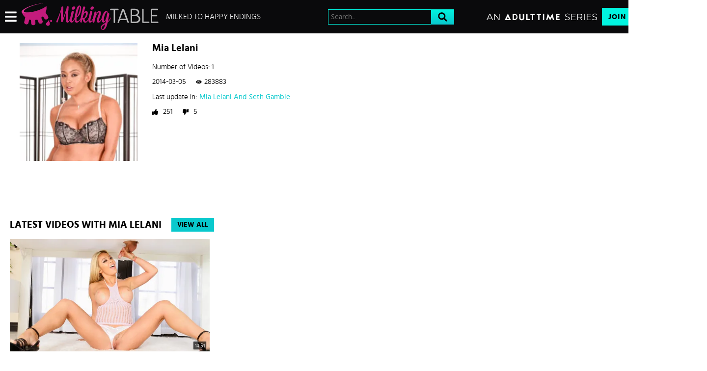

--- FILE ---
content_type: text/css
request_url: https://static01-cms-fame.gammacdn.com/c/minify/6c/863d64b644a5972b2d6dcecc3b3931.css
body_size: -11
content:
/*
 || https://static01-cms-fame.gammacdn.com/c/minify || www.milkingtable.com
|/c/Cms/BlockFetcher/default.css|||size : 0|mtime : May 31 2023 11:02:11.
|/c/Cms/SeoPrettyUrlMetas/default.css|||size : 0|mtime : May 31 2023 11:02:11.|prepend: /milkingtable
*/





--- FILE ---
content_type: image/svg+xml
request_url: https://images.ctfassets.net/5mtb3zfzz1y7/2abYGJ5y6bDb2ihAOeTKTu/25fa872ff901181c0e37b279fe8fb484/MilkingTable_Final-cropped.svg
body_size: 2668
content:
<svg xmlns="http://www.w3.org/2000/svg" xmlns:xlink="http://www.w3.org/1999/xlink" version="1.1" id="Layer_1" x="0px" y="0px" style="enable-background:new 0 0 792 612;" xml:space="preserve" viewBox="49.02 237.63 698.18 134.97">
<style type="text/css">
	.st0{fill:#B7B7B8;}
	.st1{fill:#C31B7C;}
	.st2{fill:#D83393;}
</style>
<path class="st0" d="M518.6,271.8h-14.4c-2.7,0-3.9-1.2-3.9-3.5c0-2.5,1.3-3.6,3.9-3.6h36.2c2.5,0,3.7,1.2,3.7,3.6  c0,2.4-1.3,3.5-3.7,3.5h-14.5v61.4c0,2.7-1.2,4.1-3.5,4.1c-2.5,0-3.7-1.4-3.7-4.1V271.8z"/>
<path class="st0" d="M584,322.4h-33.8l-4,11.2c-0.9,2.5-2.4,3.7-4.4,3.7c-2.3,0-3.1-1.7-3.1-3.4c0-0.7,0.2-1.4,0.4-2l22.2-62.8  c1.1-2.9,3-4.4,5.7-4.4s4.6,1.5,5.7,4.4l23,62.8c0.3,0.7,0.4,1.5,0.4,2.1c0,2-1.2,3.3-3.3,3.3c-1.8,0-2.9-0.8-3.5-2.4L584,322.4z   M552.3,314.9h29.1L567,274.7L552.3,314.9z"/>
<path class="st0" d="M605.2,269.4c0-3.1,1.4-4.7,4-4.7h18.9c8.2,0,20.9,4.7,20.9,17.3c0,7.1-4.7,13.5-11.1,15.5  c8.8,1.4,16.8,9.7,16.8,19.4c0,12.1-9.7,20.4-20.8,20.4h-23.1c-2.2,0-3.6-0.3-4.3-0.8c-0.9-0.6-1.4-2-1.4-4V269.4z M625.3,295.1  c7.5,0,16.2-3.3,16.2-11.7c0-7.3-6.9-11.6-13.8-11.6h-15.1v23.3H625.3z M612.5,330.1H631c8.4,0,15.6-4.6,15.6-13.2  c0-9.9-9.4-15.2-19-15.2h-15.1V330.1z"/>
<path class="st0" d="M664.7,268.1c0-2.5,1.2-3.6,3.5-3.6c2.5,0,3.6,1.2,3.6,3.6v62h25.8c2.5,0,3.6,1.2,3.6,3.5  c0,2.5-1.2,3.6-3.6,3.6h-28.2c-3.2,0-4.8-1.9-4.8-5.6V268.1z"/>
<path class="st0" d="M708.3,269.1c0-2.9,1.4-4.4,4-4.4h29.8c2.5,0,3.6,1.2,3.6,3.6c0,2.4-1.2,3.5-3.6,3.5h-26.7V296h22  c2.5,0,3.6,1.3,3.6,3.7c0,2.3-1.2,3.4-3.6,3.4h-22v27H743c2.8,0,4.2,1.2,4.2,3.6c0,2.4-1.4,3.5-4.2,3.5h-30.6c-3.5,0-4-0.9-4-4.4  V269.1z"/>
<g>
	<path class="st1" d="M257.7,252.9c2.2,0,4.3,1.3,4.3,3.9c0,8-2.7,30.9-2.3,58.8c10.1-25,16.7-47.1,19-55.2c0.5-5.5,1.8-8.5,6.1-8.5   c2.2,0,4.3,1.3,4.3,3.9c0,4.5-4.4,45.2-4.4,61c0,6.6,0.6,10.8,2.1,10.8c2.9,0,6-7.4,10.4-16.5c0.7-1.4,1.5-2.1,2.1-2.1   c0.5,0,0.7,0.3,0.7,1.2c0,0.5-0.1,1.3-0.5,2.1c-3.5,8.5-7.8,23.3-17.2,23.3c-5.9,0-7.8-11.1-7.8-25.6c0-9.6,0.9-20.8,2-31.1   c-4,14.3-10.3,33.6-16.6,50.1c-0.8,2.2-3.3,3.3-5.8,3.3c-2.1,0-3.9-0.8-4-2.9c-0.3-5.1-0.7-13.5-0.7-23.4c0-8.9,0.2-18.9,0.9-28.8   c-8.7,30.1-15.6,51.6-17.6,55.9c-0.6,1.2-1.4,1.6-2.4,1.6c-2,0-4.3-2.1-4.3-4.5c0-3.8,14.1-26,25.8-69.9c0,0,0.2-1.2,0.5-2.9   C252.6,254.4,255.1,252.9,257.7,252.9z"/>
	<path class="st1" d="M305.5,323.9c0,2.4,0.6,3.8,2.1,3.8c4.3,0,10.6-14,11.9-16.5c0.7-1.3,1.4-2,2-2c0.5,0,0.8,0.5,0.8,1.2   c0,0.6-0.1,1.2-0.5,2c-1.6,4-8.3,23-18,23c-4.5,0-8.3-3.2-8.3-11.9c0-6.9,4.4-28.3,9-45.2c0.6-2,2.4-3,4.6-3c2.9,0,6,2,6,5.9   C315.1,287.2,305.5,315,305.5,323.9z M305.8,264.3c0-5,4-11.4,10.4-11.4c4.7,0,6.8,2.8,6.8,6c0,4.8-4.7,11-12,11   C307.4,269.9,305.8,267.3,305.8,264.3z"/>
	<path class="st1" d="M348,250.3c3,1.7,5.1,3.9,5.1,11.6c0,15.9-8.8,45.8-22.7,44.4c-0.9,5.9-1.5,11.1-1.5,14.6c0,5,1.4,7.3,4.6,7.3   c6.1,0,13.3-9,17.3-17.1c0.6-1.3,1.3-1.7,1.8-1.7c0.5,0,0.8,0.5,0.8,1.3c0,0.5-0.1,0.9-0.3,1.6c-3.6,8.9-13.5,23.3-23.4,23.3   c-7.8,0-10.5-7-10.5-17.4c0-6.6,1-14.5,2.7-22.8c4.3-23.1,11.1-47.4,21.6-47.4C345.4,248,347.2,249.1,348,250.3z M330.8,303.6   c9.3-7.6,15.8-32.5,15.8-46c0-1.8-0.1-3.6-0.3-5C342.1,253.9,334.4,282.5,330.8,303.6z"/>
	<path class="st1" d="M353.2,335.1c-2.4,0-5.3-2-5.3-4.7c0-5.5,7.7-48.7,15.5-74.6c0.6-2,2.2-2.7,4-2.7c2.9,0,6.2,2,6.2,4.6   c0,0.3,0,0.6-0.1,0.9c-2.5,8.1-5.5,18.9-8.2,29.8c3.7-7.3,8.1-12.5,13-12.5c6,0,8.5,5,8.5,11.4c0,10.6-7,25.3-17.4,29   c3.9,10.3,4.6,13.1,8,13.1c5.3,0,9.7-8.8,14.3-18.2c0.6-1.3,1.5-2,2.2-2c0.3,0,0.6,0.2,0.6,0.8c0,0.5-0.1,1.2-0.5,2.1   c-3.7,9.5-9.9,23.5-19.6,23.5c-8.4,0-10.5-6.1-15.5-18.8l-0.1,0.1c-1.5,7.3-2.5,12.9-2.9,15.7C355.7,334.4,354.6,335.1,353.2,335.1   z M373.9,284.2c-4.6,0-10,12-13.8,27.2c1-0.8,2.3-1.4,3.6-1.4c1.5,0,2.9,0.7,4,2.4c5.4-4,9.6-15.3,9.6-22.4   C377.3,286.7,376.2,284.2,373.9,284.2z"/>
	<path class="st1" d="M400.1,323.9c0,2.4,0.6,3.8,2.1,3.8c4.3,0,10.6-14,11.9-16.5c0.7-1.3,1.4-2,2-2c0.5,0,0.8,0.5,0.8,1.2   c0,0.6-0.1,1.2-0.5,2c-1.6,4-8.3,23-18,23c-4.5,0-8.3-3.2-8.3-11.9c0-6.9,4.4-28.3,9-45.2c0.6-2,2.4-3,4.6-3c2.9,0,6,2,6,5.9   C409.7,287.2,400.1,315,400.1,323.9z M400.3,264.3c0-5,4-11.4,10.4-11.4c4.7,0,6.8,2.8,6.8,6c0,4.8-4.7,11-12,11   C402,269.9,400.3,267.3,400.3,264.3z"/>
	<path class="st1" d="M416,335.6c-2.4,0-5.1-1.7-5.1-5.2c0-0.3,0.1-0.7,0.1-1c2.1-17.3,4.7-29,10.2-47.4c0.6-2.1,2.4-3,4.3-3   c2.8,0,5.7,2,5.7,5.3c0,3-2,7.7-2.7,10.7c4.7-10.8,10.6-19.3,16.6-19.3c6.8,0,8.5,6.2,8.5,10.5c0,13-11.2,33-11.2,40   c0,1.5,0.6,2.4,1.8,2.4c5.1,0,13-15.2,14.4-17.5c0.7-1.2,1.6-2,2.2-2c0.3,0,0.6,0.2,0.6,0.8c0,0.5-0.1,1.2-0.5,2.1   c-1.4,4.2-9.8,23.5-19.8,23.5c-4.6,0-9-3.2-9-10.2c0-10.4,11.1-31.3,11.1-39c0-1.5-0.6-2.8-1.8-2.8c-4.3,0-14.4,17.9-18.9,38.8   l-0.3,0.8c-0.6,3.2-1,6-1.4,8.5C420.3,334.4,418.2,335.6,416,335.6z"/>
	<path class="st1" d="M452.7,361.3c0-12.2,12.5-18.3,24.5-25.6l3.2-16.3c-4,9.7-9.2,15.8-13.5,15.8c-6.2,0-8.9-6.7-8.9-15.7   c0-17.5,10.2-43.6,23.4-43.6c4.7,0,7.3,5,7.5,8.5h0.8c2.9,0,6.5,2.4,6.5,6.9c0,4.4-2.1,12-6.6,35.8c5.1-4.2,9.6-9.3,12.8-16   c0.6-1.3,1.4-1.8,2-1.8c0.5,0,0.8,0.3,0.8,1.2c0,0.5-0.2,1.2-0.5,1.8c-4.2,10.3-10.4,17.3-16.8,22.6c-4.7,22.6-12.3,37.7-23.4,37.7   C457.9,372.7,452.7,367.7,452.7,361.3z M475.3,343.7c-8.2,5.4-17.8,11.5-17.8,20.2c0,2.7,1.5,5.2,4.2,5.2c3.7,0,8.9-4.7,12.9-21.9   L475.3,343.7z M486.4,286.7c-0.1-1.5-0.3-4-3.2-4c-7.7,0-14.8,27-14.8,39.1c0,3.5,0.6,5.7,2,5.7c5.4,0,11.1-14.9,14.5-32.9   L486.4,286.7z"/>
</g>
<g>
	<g>
		<path class="st1" d="M70.7,294.8c0.3-1.1,1.5-1.9,2.8-1.6c1.3,0.3,15.4,3.4,16.7,3.6c1.3,0.3,2.2,1.5,1.9,2.6L83.9,337    c-1.1,5.2-6.9,8.4-12.8,7.1c-5.9-1.3-9.8-6.6-8.7-11.8L70.7,294.8z"/>
	</g>
</g>
<g>
	<g>
		<path class="st1" d="M94.6,301.6c-0.1-1.2,0.9-2.2,2.3-2.3c1.3-0.1,15.7-1.3,17-1.4c1.3-0.1,2.5,0.8,2.6,1.9l3.2,38.2    c0.4,5.3-4.1,10-10.1,10.5c-6,0.5-11.3-3.4-11.7-8.7L94.6,301.6z"/>
	</g>
</g>
<g>
	<g>
		<path class="st1" d="M144.7,283.6c-0.6-1-0.3-2.4,0.8-3.1c1.1-0.7,13.1-8.7,14.2-9.5c1.1-0.7,2.6-0.5,3.2,0.4l21.3,31.9    c3,4.4,1.3,10.7-3.8,14.1c-5,3.4-11.5,2.5-14.5-1.9L144.7,283.6z"/>
	</g>
</g>
<g>
	<g>
		<path class="st1" d="M120.8,300.3c-0.5-1.1,0.2-2.4,1.4-2.9s14.5-6.2,15.7-6.8c1.2-0.5,2.6-0.1,3.1,1l15.2,35.2    c2.1,4.9-0.7,10.8-6.3,13.2c-5.6,2.4-11.8,0.4-13.9-4.5L120.8,300.3z"/>
	</g>
</g>
<g>
	<path class="st1" d="M185.8,323c-1.1,9.2-10.1,10.8-12.4,17.6c-0.7,5.4,3.1,10.4,8.5,11.2c5.4,0.7,10.4-3.1,11.2-8.5   C194,338.2,189.7,326.8,185.8,323z"/>
	<path class="st1" d="M191.4,323.3c4.2,1.9,7.2-1.5,10.6-0.8c2.5,1.1,3.7,4,2.6,6.5c-1.1,2.5-4,3.7-6.5,2.6   C195.8,330.7,192,326,191.4,323.3z"/>
</g>
<path class="st1" d="M124.3,275.5c-32.7,9.9-61.2,11.4-63.6,3.3c-0.2-0.8-0.2-1.7,0.1-2.6l-11.7,3.6c10.5,34.4,45.8,50.2,80.2,39.7  c31.4-9.6,51.1-37.9,46.3-68.9C167.8,258.5,148.2,268.3,124.3,275.5z"/>
<path class="st2" d="M60.7,278.8c-2.5-8.1,22-22.7,54.7-32.6c17.2-5.2,33.2-8.1,44.9-8.5c-12.5-0.6-32.1,2.5-53.3,8.9  c-34.5,10.5-60.4,25.9-57.8,34.5c2.5,8.3,30.9,7.1,64.2-2.6C85.5,285.7,62.9,286,60.7,278.8z"/>
</svg>